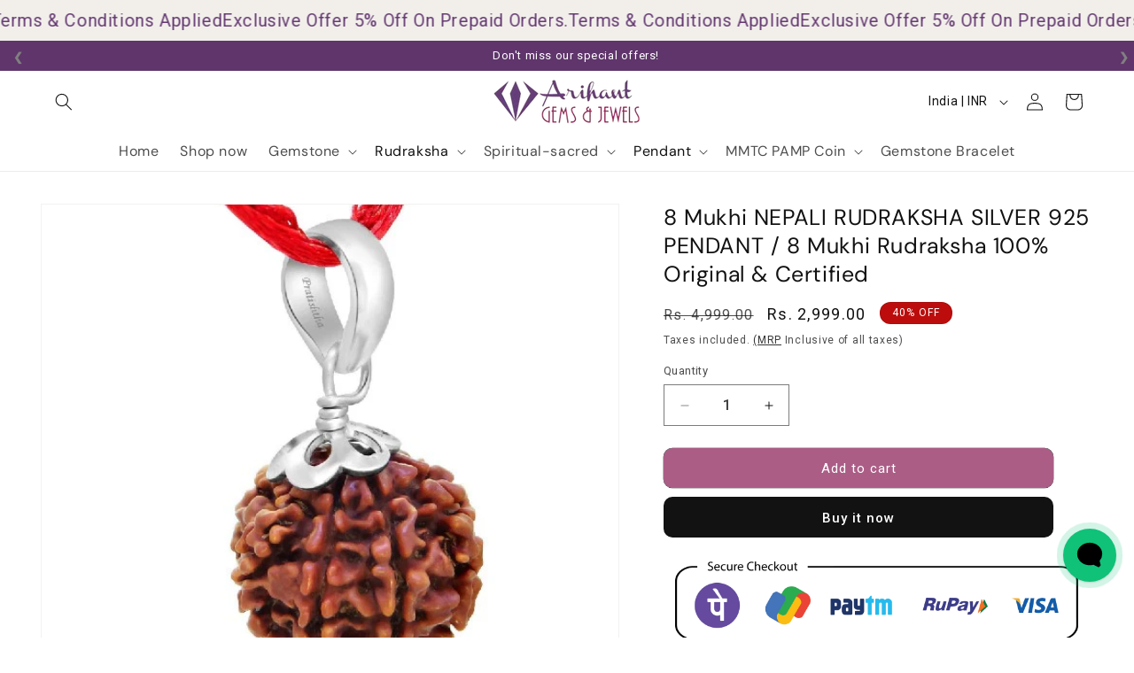

--- FILE ---
content_type: application/javascript; charset=utf-8
request_url: https://pixee.gropulse.com/get_script?shop=arihantgemss.myshopify.com
body_size: -133
content:

  (function(){
    if (location.pathname.includes('/thank_you') || location.pathname.includes('/thank-you')) {
      var script = document.createElement("script");
      script.type = "text/javascript";
      script.src = "https://pixee.gropulse.com/get_purchase_page_script?shop=arihantgemss.myshopify.com";
      document.getElementsByTagName("head")[0].appendChild(script);
    }
  })();
  

--- FILE ---
content_type: text/javascript
request_url: https://arihantgems.com/cdn/shop/t/10/compiled_assets/scripts.js?5848
body_size: 9414
content:
(function(){var __sections__={};(function(){for(var i=0,s=document.getElementById("sections-script").getAttribute("data-sections").split(",");i<s.length;i++)__sections__[s[i]]=!0})(),function(){if(!(!__sections__["ap-cart-drawer"]&&!window.DesignMode))try{(function(){async function insertSectionCartDrawer(){if(document.querySelector("#CartDrawer .cart-drawer-items-wrapper"))return;var cartDrawerItems=document.querySelector("#CartDrawer cart-drawer-items");if(!cartDrawerItems||cartDrawerItems.classList.contains("is-empty"))return;var wrapper=document.createElement("div");wrapper.classList.add("cart-drawer-items-wrapper"),cartDrawerItems.parentNode.insertBefore(wrapper,cartDrawerItems),wrapper.appendChild(cartDrawerItems);const upsells=document.querySelector("#ks-cart-drawer-upsell-wrapper");wrapper.insertAdjacentHTML("beforeend",upsells.innerHTML),document.querySelector(".ks-cart-drawer-upsell-list li")||document.querySelector("#ks-cart-drawer-upsell").remove()}insertSectionCartDrawer();async function insertSectionCartPage(){const cartItems=document.querySelector("cart-items");if(!cartItems)return;const existingUpsells=document.querySelector("#MainContent #ks-cart-drawer-upsell");existingUpsells&&existingUpsells.remove();const upsells=document.querySelector("#ks-cart-drawer-upsell-wrapper");cartItems.querySelector(".page-width").insertAdjacentHTML("beforeend",upsells.innerHTML),document.querySelector(".ks-cart-drawer-upsell-list li")||document.querySelector("#ks-cart-drawer-upsell").remove()}insertSectionCartPage(),window.onChangeKsUpsellVariantSelector=function(select,event2){event2.preventDefault();const imgSrc=select.options[select.selectedIndex].dataset.variantImg;if(imgSrc){const img=select.closest(".ks-cart-drawer-upsell-list-item").querySelector(".ks-cart-drawer-upsell-list-item-left img");img.src=imgSrc}};function listenCartDrawer(){const element=document.querySelector("cart-drawer");if(!element)return;let timer;new MutationObserver(mutations=>{timer&&clearTimeout(timer),timer=setTimeout(async()=>{const text=await(await fetch(window.location.href)).text(),newDocument=new DOMParser().parseFromString(text,"text/html");document.querySelector("#ks-cart-drawer-upsell-wrapper").replaceWith(newDocument.querySelector("#ks-cart-drawer-upsell-wrapper")),insertSectionCartDrawer()},250)}).observe(element,{attributes:!0,childList:!0,subtree:!0})}listenCartDrawer();function listenCartPage(){const element=document.querySelector("#MainContent .cart__items");if(!element)return;let timer;new MutationObserver(mutations=>{timer&&clearTimeout(timer),timer=setTimeout(async()=>{const text=await(await fetch(window.location.href)).text(),newDocument=new DOMParser().parseFromString(text,"text/html");document.querySelector("#ks-cart-drawer-upsell-wrapper").replaceWith(newDocument.querySelector("#ks-cart-drawer-upsell-wrapper")),insertSectionCartPage()},250)}).observe(element,{attributes:!0,childList:!0,subtree:!0})}listenCartPage()})()}catch(e){console.error(e)}}(),function(){if(!(!__sections__["ap-cart-goal"]&&!window.DesignMode))try{(function(){async function insertSection(){const cartDrawerItems=document.querySelector("#CartDrawer cart-drawer-items");if(cartDrawerItems.classList.contains("is-empty")||document.querySelector("#CartDrawer #ks-cart-goal"))return;const wrapper=document.querySelector("#ks-cart-goal-wrapper");cartDrawerItems.insertAdjacentHTML("beforebegin",wrapper.innerHTML),setTimeout(()=>{const progressBar=document.querySelector("#ks-cart-goal .progress-bar");progressBar.style.width=progressBar.dataset.width},250)}insertSection();function listenCartDrawer(){const element=document.querySelector("cart-drawer");let timer;new MutationObserver(mutations=>{timer&&clearTimeout(timer),timer=setTimeout(async()=>{const text=await(await fetch(window.location.href)).text(),newDocument=new DOMParser().parseFromString(text,"text/html");document.querySelector("#ks-cart-goal-wrapper").replaceWith(newDocument.querySelector("#ks-cart-goal-wrapper")),insertSection()},250)}).observe(element,{attributes:!0,childList:!0,subtree:!0})}listenCartDrawer()})()}catch(e){console.error(e)}}(),function(){if(!(!__sections__["ap-countdown-sale"]&&!window.DesignMode))try{class KsCountdown extends HTMLElement{constructor(){super(),this.dataset.time.length||(this.innerHTML="Please add the unix time in the settings");let countDownDate=Number(this.dataset.time)*1e3;window.location.href.includes("ks-")&&(countDownDate=Date.now()+1728e5);const x=setInterval(()=>{const now=new Date().getTime(),distance=countDownDate-now,days=Math.floor(distance/(1e3*60*60*24)),hours=Math.floor(distance%(1e3*60*60*24)/(1e3*60*60)),min=Math.floor(distance%(1e3*60*60)/(1e3*60)),sec=Math.floor(distance%(1e3*60)/1e3);this.querySelector("[data-days]").innerHTML=`${days} <em>${this.dataset.textDays}</em>`,this.querySelector("[data-hours]").innerHTML=`${hours} <em>${this.dataset.textHours}</em>`,this.querySelector("[data-min]").innerHTML=`${min} <em>${this.dataset.textMin}</em>`,this.querySelector("[data-sec]").innerHTML=`${sec} <em>${this.dataset.textSec}</em>`,distance<0&&(clearInterval(x),this.innerHTML=this.dataset.textExpired)},1e3)}}customElements.define("ks-countdown",KsCountdown)}catch(e){console.error(e)}}(),function(){if(!(!__sections__["ap-lookbook"]&&!window.DesignMode))try{class KsLookBook extends HTMLElement{constructor(){super(),this.injectVendorScripts(),this.querySelectorAll(".ks-lookbook-point-list-item").forEach(elem=>{this.handleTooltip(elem)})}async injectVendorScripts(){if(!window.FloatingUICore){const script=document.createElement("script");script.setAttribute("src","https://cdn.jsdelivr.net/npm/@floating-ui/core@1.6.0"),document.head.appendChild(script)}if(!window.FloatingUIDOM){await new Promise(r=>setTimeout(r,500));const script=document.createElement("script");script.setAttribute("src","https://cdn.jsdelivr.net/npm/@floating-ui/dom@1.6.1"),document.head.appendChild(script)}}handleTooltip(elem){const btn=elem.querySelector("button"),tooltip=elem.querySelector(".ks-tooltip");function update(){window.FloatingUIDOM.computePosition(btn,tooltip,{middleware:[window.FloatingUIDOM.offset(0),window.FloatingUIDOM.autoPlacement()]}).then(({x,y})=>{Object.assign(tooltip.style,{left:`${x}px`,top:`${y}px`})})}function showTooltip(){tooltip.classList.add("show"),update()}function hideTooltip(){setTimeout(()=>{tooltip.classList.remove("show"),tooltip.classList.add("hiding"),setTimeout(()=>{tooltip.classList.remove("hiding")},200)},100)}window.matchMedia("(pointer: coarse)").matches?[["mouseenter",showTooltip],["mouseleave",hideTooltip],["focus",showTooltip],["blur",hideTooltip]].forEach(([event2,listener])=>{btn.addEventListener(event2,listener)}):[["focus",showTooltip],["blur",hideTooltip]].forEach(([event2,listener])=>{btn.addEventListener(event2,listener)})}}customElements.define("ks-lookbook",KsLookBook)}catch(e){console.error(e)}}(),function(){if(!(!__sections__["ap-marquee"]&&!window.DesignMode))try{class KsMarquee extends HTMLElement{constructor(){super(),this.init(),document.addEventListener("shopify:section:load",e=>{console.log(e.target),e.target.querySelector(".ks-marquee")&&init()})}init(){const list=this.querySelector("ul");console.log(list);const marqueeWidth=list.scrollWidth;console.log(list.scrollWidth);const marqueeLength=list.querySelectorAll("li").length;list.insertAdjacentHTML("beforeEnd",list.innerHTML),list.querySelectorAll("li").forEach((item,index)=>{index>=marqueeLength&&item.setAttribute("aria-hidden","true")});let style=`
      <style>
        #ks-marquee-${this.dataset.sectionId} ul {
          animation-name: ks-marquee-animation-${this.dataset.sectionId};
          animation-duration: ${this.dataset.animationDuration}s;
        }
        @keyframes ks-marquee-animation-${this.dataset.sectionId} {
          to { transform: translateX(-${marqueeWidth}px); }
        }
      </style>
    `;this.dataset.marqueeDirection==="right"&&(style+=`
        <style>
          @keyframes ks-marquee-animation-${this.dataset.sectionId} {
            from { transform: translateX(-${marqueeWidth}px); }    
            to { transform: 0); }    
          }
        </style>
      `),this.insertAdjacentHTML("beforeBegin",style)}}customElements.define("ks-marquee",KsMarquee)}catch(e){console.error(e)}}(),function(){if(!(!__sections__["Ap-media-slider"]&&!window.DesignMode))try{class KsMediaSlider extends HTMLElement{constructor(){if(super(),!document.querySelector("#swiper-stylesheet")){const stylesheet=document.createElement("link");stylesheet.setAttribute("href","https://cdn.jsdelivr.net/npm/swiper@11.1.4/swiper-bundle.min.css"),stylesheet.setAttribute("rel","stylesheet"),stylesheet.setAttribute("id","swiper-stylesheet"),stylesheet.setAttribute("integrity","sha256-5nkrwjVsiNfKz3NR1k2h5+qt5pS5SF2u9/TIT1hElow="),stylesheet.setAttribute("crossorigin","anonymous"),document.head.appendChild(stylesheet)}if(!document.querySelector("#swiper-script")){const script=document.createElement("script");script.setAttribute("src","https://cdn.jsdelivr.net/npm/swiper@11.1.4/swiper-bundle.min.js"),script.setAttribute("id","swiper-script"),script.setAttribute("integrity","sha256-rCACDWCp/VzIh0rsB+ipQCM9XBvO8HNe0fNSOa4sys0="),script.setAttribute("crossorigin","anonymous"),document.head.appendChild(script)}this.myInterval=setInterval(()=>{this.init()},500),document.addEventListener("shopify:section:load",()=>{event.target.querySelector(".ks-media-slider")&&this.init()})}init(){if(!window.Swiper)return;const slider=new window.Swiper(this.querySelector(".swiper"),{rewind:!0,speed:Number(this.dataset.sliderSpeed),navigation:{enabled:this.dataset.sliderNav==="true",nextEl:this.querySelector(".swiper-button-next"),prevEl:this.querySelector(".swiper-button-prev")},pagination:{enabled:this.dataset.sliderPagination==="true",type:this.dataset.sliderPaginationType,el:".swiper-pagination",dynamicBullets:!0,dynamicMainBullets:2,renderFraction:function(currentClass,totalClass){return`<span class="${currentClass}"></span>/<span class="${totalClass}"></span>`}},scrollbar:{enabled:this.dataset.sliderScrollbar==="true",el:this.querySelector(".swiper-scrollbar"),draggable:!0},autoplay:this.dataset.sliderAutoplay!=="0"?{delay:Number(this.dataset.sliderAutoplay)*1e3}:void 0,watchSlidesProgress:!0,mousewheel:{enabled:!0,forceToAxis:!0},on:{slideChange:swiper=>{this.querySelectorAll(".swiper-slide").forEach(slide=>{slide.classList.contains("swiper-slide-visible")||(slide.querySelectorAll(".video").forEach(video=>{video.pause()}),slide.querySelectorAll("iframe").forEach(iframe=>{const iframeSrc=iframe.src;iframe.src=iframeSrc}))})}}}),lazyVideosObserver=new IntersectionObserver(entries=>{entries.forEach(entry=>{entry.isIntersecting&&entry.target.play()})},{rootMargin:"0px 0px 300px 0px"});this.querySelectorAll('video[data-autoplay="true"]').forEach(el=>{lazyVideosObserver.observe(el)}),clearInterval(this.myInterval)}}customElements.define("ks-media-slider",KsMediaSlider)}catch(e){console.error(e)}}(),function(){if(!(!__sections__["ap-newsletter"]&&!window.DesignMode))try{let createCookie2=function(name,value,days){let date,expires;days?(date=new Date,date.setDate(date.getDate()+days),expires="; expires="+date.toUTCString()):expires="",document.cookie=name+"="+value+expires+"; path=/"};var createCookie=createCookie2;if(Shopify.designMode)return;const dialog=document.querySelector("#ks-newsletter-dialog");if(dialog.addEventListener("click",event2=>{event2.composedPath().includes(dialog.querySelector(".ks-dialog-inner"))||dialog.close()}),dialog.querySelector("data-dialog-close")?.addEventListener("click",event2=>{event2.preventDefault(),dialog.close()}),window.location.href.includes("ks-newsletter-popup")){dialog.showModal();return}if(document.cookie.indexOf("ks-newsletter-popup")>-1)return;(async()=>(await new Promise(resolve=>setTimeout(resolve,Number(dialog.dataset.configDelay)*1e3)),createCookie2("ks-newsletter-popup",!0,Number(dialog.dataset.configDaysToWait)),dialog.showModal()))()}catch(e){console.error(e)}}(),function(){if(!(!__sections__["ap-parallax-video"]&&!window.DesignMode))try{class KsParallaxImage extends HTMLElement{constructor(){super(),this.injectVendorScript(),setTimeout(()=>{const instance=new simpleParallax(this.querySelectorAll(".parallax-img-init"),{orientation:this.dataset.parallaxOrientation,scale:Number(this.dataset.parallaxScale)})},250)}async injectVendorScript(){if(!window.Backpax){const script=document.createElement("script");script.setAttribute("src","https://cdn.jsdelivr.net/npm/simple-parallax-js@5.6.2/dist/simpleParallax.min.js"),script.setAttribute("integrity","sha256-GBIPMHSjsTxzIyJuhuk7wWz8z2oKeev8qW/c3IgOeVQ="),script.setAttribute("crossorigin","anonymous"),document.head.appendChild(script)}}}customElements.define("ks-parallax-image",KsParallaxImage)}catch(e){console.error(e)}}(),function(){if(!(!__sections__["ap-product-bundle"]&&!window.DesignMode))try{(()=>{const productGridPadding=document.querySelector('[class*="product-grid-padding"]'),bundleCard=document.querySelector("#ks-bundle-card");productGridPadding.querySelectorAll(".page-width").forEach(elem=>{elem.classList.remove("page-width")}),productGridPadding.classList.add("page-width"),productGridPadding.insertAdjacentElement("afterbegin",bundleCard)})();const adjustProductForms=()=>{document.querySelectorAll(".collection product-form").forEach(productForm=>{var newProductForm=document.createElement("ks-bundle-product-form");newProductForm.innerHTML=productForm.innerHTML,productForm.parentNode.replaceChild(newProductForm,productForm)})};adjustProductForms(),(()=>{const quickAddModal=document.querySelector("quick-add-modal");new MutationObserver(mutations=>{setTimeout(()=>{const productForm=quickAddModal.querySelector("product-form");if(productForm){var newProductForm=document.createElement("ks-bundle-product-form");newProductForm.innerHTML=productForm.innerHTML,productForm.parentNode.replaceChild(newProductForm,productForm)}},500)}).observe(quickAddModal,{attributes:!0})})();const reInitAfterAjaxLoad=()=>{const wrapper=document.querySelector(".collection");new MutationObserver(async mutations=>{setTimeout(()=>{document.querySelector('[class*="product-grid-padding"]').querySelectorAll(".page-width").forEach(elem=>{elem.classList.remove("page-width")}),adjustProductForms(),reInitAfterAjaxLoad()},500)}).observe(wrapper,{attributes:!0,childList:!0})};reInitAfterAjaxLoad();class KsBundleProductForm extends HTMLElement{constructor(){super(),setTimeout(()=>{this.form=this.querySelector("form"),this.btn=this.querySelector('button[name="add"]'),this.quickAddModal=this.closest(".quick-add-modal"),this.form.addEventListener("submit",this.onSubmit.bind(this)),this.adjustBtn(),this.handleVariantChange()},50)}adjustBtn(){this.btn.disabled||(this.btn.querySelector("span").textContent=window.ks_bundle_builder.text.add_to_bundle)}handleVariantChange(){this.quickAddModal&&this.quickAddModal.querySelectorAll("variant-selects input").forEach(input=>{input.addEventListener("change",()=>{this.btn.style.opacity=".1",setTimeout(()=>{this.adjustBtn(),this.btn.style.opacity="1"},500)})})}async onSubmit(event2){event2.preventDefault(),this.btn.classList.add("loading"),this.btn.querySelector(".loading__spinner").classList.remove("hidden");const variantId=Number(this.form.querySelector('[name="id"]').value),bundleContents=JSON.parse(localStorage.getItem("ks-bundle-contents"))||[],isInBundleContents=bundleContents.some(item=>item.variant_id===variantId);let qty=1;if(this.quickAddModal){const qtyFeield=this.quickAddModal.querySelector('input[name="quantity"]');qtyFeield&&(qty=Number(qtyFeield.value))}if(isInBundleContents)bundleContents.map(item=>(item.variant_id===variantId&&(item.quantity+=qty),item));else{let productLink;this.quickAddModal?productLink=this.closest(".product").querySelector('a[href*="products"]').getAttribute("href"):productLink=this.closest(".card").querySelector('a[href*="products"]').getAttribute("href"),productLink=productLink.replace(/(\?.*)|(#.*)/g,"");const product=await(await fetch(`${productLink}.js`)).json();console.log(product);const variant=product.variants.find(variant2=>variant2.id===variantId);console.log(variant),bundleContents.push({product_id:product.id,product_handle:product.handle,product_title:product.title,product_image:product.featured_image,variant_id:variant.id,variant_title:variant.title,variant_price:variant.price,variant_compare_at_price:variant.compare_at_price,variant_image:variant.featured_image?variant.featured_image.src:null,quantity:qty})}console.log(bundleContents),localStorage.setItem("ks-bundle-contents",JSON.stringify(bundleContents)),this.btn.querySelector("span").textContent=window.ks_bundle_builder.text.added_to_bundle,this.btn.classList.remove("loading"),this.btn.querySelector(".loading__spinner").classList.add("hidden"),window.dispatchEvent(new CustomEvent("ks_bundle_builder_add_to_bundle")),setTimeout(()=>{this.quickAddModal?.hide()},1e3),setTimeout(()=>{this.btn.querySelector("span").textContent=window.ks_bundle_builder.text.add_to_bundle,this.quickAddModal?.hide()},2e3)}}customElements.define("ks-bundle-product-form",KsBundleProductForm);class KsBundleCard extends HTMLElement{constructor(){super(),this.updateContents(),this.fixStickyPosition(),window.addEventListener("ks_bundle_builder_add_to_bundle",()=>{this.updateContents()}),document.querySelectorAll(".ks-btn-atc").forEach(btn=>{btn.addEventListener("click",()=>{this.onAddToCart(btn)})})}getBundleContents(){return JSON.parse(localStorage.getItem("ks-bundle-contents"))||[]}getTotalPrice(){return this.getBundleContents().reduce((accumulator,currentValue)=>currentValue.variant_price*currentValue.quantity+accumulator,0)}updateContents(){const totalPrice=this.getTotalPrice(),progressBar=this.querySelector(".progress-bar"),progressText=this.querySelector(".progress-text"),tiers=window.ks_bundle_builder.tiers,maxTierGoal=window.ks_bundle_builder.max_tier_goal;let progressWidth=Math.round(totalPrice/maxTierGoal*100);if(progressWidth>100&&(progressWidth=100),setTimeout(()=>{progressBar.style.width=`${progressWidth}%`,progressWidth>=100?progressBar.style.backgroundColor=progressBar.dataset.colorCompleted:progressBar.style.backgroundColor=progressBar.dataset.colorNotCompleted},200),totalPrice<=maxTierGoal){const tier=tiers.find(elem=>elem.goal>totalPrice),remaining=this.formatMoney(tier.goal-totalPrice).replace(".00",""),discount=tier.discount+"%";let textUncompleted=progressText.dataset.textUncompleted;textUncompleted=textUncompleted.replace("[value]",`<b>${remaining}</b>`),textUncompleted=textUncompleted.replace("[discount]",`<b>${discount}</b>`),progressText.innerHTML=textUncompleted,progressText.style.color=""}else{const discount=tiers[tiers.length-1].discount+"%";let textCompleted=progressText.dataset.textCompleted;textCompleted=textCompleted.replace("[discount]",`<b>${discount}</b>`),progressText.innerHTML=textCompleted,progressText.style.color=progressBar.dataset.colorCompleted}document.querySelectorAll("[data-ks-bundle-price]").forEach(elem=>{const tier=tiers.slice().reverse().find(elem2=>elem2.goal<=totalPrice);if(tier){const compareAtPrice=this.formatMoney(totalPrice),price=this.formatMoney((1-tier.discount/100)*totalPrice);elem.innerHTML=`
            <span class="visually-hidden visually-hidden--inline">Regular price</span>
            <s>${compareAtPrice}</s> 
            <span class="visually-hidden visually-hidden--inline">Sale price</span>
            <b>${price}</b>
          `}else elem.innerHTML=this.formatMoney(totalPrice)}),document.querySelectorAll("[data-ks-bundle-discount]").forEach(elem=>{const tierDiscount=tiers.slice().reverse().find(elem2=>elem2.goal<=totalPrice)?.discount||0,savings=this.formatMoney(tierDiscount/100*totalPrice);elem.innerHTML=`${savings} (${tierDiscount}%)`}),document.querySelectorAll(".ks-btn-view-contents").forEach(elem=>{elem.disabled=totalPrice===0}),document.querySelectorAll(".ks-btn-atc").forEach(elem=>{elem.disabled=totalPrice===0})}async onAddToCart(btn){btn.classList.add("loading"),btn.querySelector(".loading__spinner").classList.remove("hidden");const items=this.getBundleContents().reduce((accumulator,currentValue)=>(accumulator.push({id:currentValue.variant_id,quantity:currentValue.quantity}),accumulator),[]),cart=document.querySelector("cart-notification")||document.querySelector("cart-drawer");let sections=cart.getSectionsToRender().map(section=>section.id);const responseData=await(await fetch(`${window.Shopify.routes.root}cart/add.js`,{method:"POST",headers:{"Content-Type":"application/json"},body:JSON.stringify({items,sections})})).json();if(localStorage.removeItem("ks-bundle-contents"),this.updateContents(),btn.dataset.redirectToCheckout==="true"){window.location.href="/checkout";return}btn.classList.remove("loading"),btn.querySelector(".loading__spinner").classList.add("hidden"),document.querySelector("#ks-bundle-dialog")?.close(),cart.renderContents(responseData),cart&&cart.classList.contains("is-empty")&&cart.classList.remove("is-empty")}fixStickyPosition(){const elem=this.querySelector(".ks-inner-content");let oldScroll=window.scrollY;window.addEventListener("scroll",event2=>{if(!document.querySelector(".shopify-section-header-sticky"))return;const newScroll=window.scrollY;newScroll>oldScroll?elem.style.top="1.5rem":newScroll<oldScroll&&(elem.style.top="calc(var(--header-height) + 1.5rem)"),oldScroll=Math.max(window.scrollY,0)})}formatMoney(cents,moneyFormat=this.dataset.moneyFormat){typeof cents=="string"&&(cents=cents.replace(".",""));let value="";const placeholderRegex=/\{\{\s*(\w+)\s*\}\}/;function defaultOption(opt,def){return typeof opt>"u"?def:opt}function formatWithDelimiters(number,precision,thousands,decimal){if(precision=defaultOption(precision,2),thousands=defaultOption(thousands,","),decimal=defaultOption(decimal,"."),isNaN(number)||number==null)return 0;number=(number/100).toFixed(precision);const parts=number.split("."),dollars=parts[0].replace(/(\d)(?=(\d\d\d)+(?!\d))/g,"$1"+thousands),cents2=parts[1]?decimal+parts[1]:"";return dollars+cents2}switch(moneyFormat.match(placeholderRegex)[1]){case"amount":value=formatWithDelimiters(cents,2);break;case"amount_no_decimals":value=formatWithDelimiters(cents,0);break;case"amount_with_comma_separator":value=formatWithDelimiters(cents,2,".",",");break;case"amount_no_decimals_with_comma_separator":value=formatWithDelimiters(cents,0,".",",");break}return moneyFormat.replace(placeholderRegex,value)}}customElements.define("ks-bundle-card",KsBundleCard);class KsBundleStickyCard extends HTMLElement{constructor(){super();const bundleCard=document.querySelector("#ks-bundle-card");new IntersectionObserver(entries=>{entries.forEach(entry=>{entry.isIntersecting?this.classList.remove("show"):this.classList.add("show")})},{threshold:0}).observe(bundleCard)}}customElements.define("ks-bundle-sticky-card",KsBundleStickyCard);class KsBundleDialog extends HTMLElement{constructor(){super(),this.dialog=this.querySelector("dialog"),document.querySelectorAll(".ks-btn-view-contents").forEach(btn=>{btn.addEventListener("click",()=>{this.dialog.showModal(),document.querySelector("body").classList.add("overflow-hidden")})}),this.dialog.addEventListener("click",event2=>{event2.composedPath().includes(this.dialog.querySelector(".ks-dialog-inner"))||this.dialog.close()}),this.dialog.querySelector("data-dialog-close")?.addEventListener("click",event2=>{event2.preventDefault(),this.dialog.close()}),this.dialog.addEventListener("close",event2=>{document.querySelector("body").classList.remove("overflow-hidden")}),this.buildContents(),window.addEventListener("ks_bundle_builder_add_to_bundle",()=>{this.buildContents()})}getBundleContents(){return JSON.parse(localStorage.getItem("ks-bundle-contents"))||[]}buildContents(){const wrapper=this.querySelector(".ks-bundle-contents");wrapper.innerHTML="";let bundleContentsList="";this.getBundleContents().forEach(elem=>{const image=elem.variant_image||elem.product_image;bundleContentsList+=`
          <div class="ks-bundle-contents-item" role="listitem">
            <div class="ks-bundle-contents-item-left">
              <img 
                src="${this.resizeImage(image,"600x600","center")}"
                class="" 
                alt="" 
                width="600" 
                height="600" 
                loading="lazy">
            </div>
            <div class="ks-bundle-contents-item-right">
              <h3 class="title h4">
                ${elem.product_title}
              </h3>
              <p class="ks-variant-title product-option" ${elem.variant_title==="Default Title"?"hidden":""}>
                ${elem.variant_title}
              </p>
              <p class="ks-variant-price product-option">
                ${document.querySelector("#ks-bundle-card").formatMoney(elem.variant_price)}
              </p>
              <div class="ks-quantity-wrapper">
                <quantity-input class="quantity">
                  <button class="quantity__button no-js-hidden disabled" name="minus" type="button">
                    <span class="visually-hidden">Decrease quantity</span>
                    <svg xmlns="http://www.w3.org/2000/svg" aria-hidden="true" focusable="false" class="icon icon-minus" fill="none" viewBox="0 0 10 2">
                        <path fill-rule="evenodd" clip-rule="evenodd" d="M.5 1C.5.7.7.5 1 .5h8a.5.5 0 110 1H1A.5.5 0 01.5 1z" fill="currentColor"></path>
                    </svg>
                  </button>
                  <input 
                    class="quantity__input" 
                    type="number"
                    value="${elem.quantity}" 
                    min="1" 
                    step="1" 
                    aria-label="Quantity"
                    data-variant-id="${elem.variant_id}"
                    onchange="document.querySelector('ks-bundle-dialog').updateItemQty(this, event)">
                  <button class="quantity__button no-js-hidden" name="plus" type="button">
                    <span class="visually-hidden">Increase quantity</span>
                    <svg xmlns="http://www.w3.org/2000/svg" aria-hidden="true" focusable="false" class="icon icon-plus" fill="none" viewBox="0 0 10 10">
                      <path fill-rule="evenodd" clip-rule="evenodd" d="M1 4.51a.5.5 0 000 1h3.5l.01 3.5a.5.5 0 001-.01V5.5l3.5-.01a.5.5 0 00-.01-1H5.5L5.49.99a.5.5 0 00-1 .01v3.5l-3.5.01H1z" fill="currentColor">
                      </path>
                    </svg>
                  </button>
                </quantity-input>
                <button
                  type="button" 
                  class="button button--tertiary ks-remove-btn" 
                  aria-label="Remove" 
                  data-variant-id="${elem.variant_id}"
                  onclick="document.querySelector('ks-bundle-dialog').removeItem(this, event)">
                  <svg xmlns="http://www.w3.org/2000/svg" viewBox="0 0 16 16" width="16" height="16" aria-hidden="true" focusable="false" class="icon icon-remove">
                    <path d="M14 3h-3.53a3.07 3.07 0 00-.6-1.65C9.44.82 8.8.5 8 .5s-1.44.32-1.87.85A3.06 3.06 0 005.53 3H2a.5.5 0 000 1h1.25v10c0 .28.22.5.5.5h8.5a.5.5 0 00.5-.5V4H14a.5.5 0 000-1zM6.91 1.98c.23-.29.58-.48 1.09-.48s.85.19 1.09.48c.2.24.3.6.36 1.02h-2.9c.05-.42.17-.78.36-1.02zm4.84 11.52h-7.5V4h7.5v9.5z" fill="currentColor"></path>
                    <path d="M6.55 5.25a.5.5 0 00-.5.5v6a.5.5 0 001 0v-6a.5.5 0 00-.5-.5zM9.45 5.25a.5.5 0 00-.5.5v6a.5.5 0 001 0v-6a.5.5 0 00-.5-.5z" fill="currentColor"></path>
                  </svg>
                </button>
              </div>
            </div>
          </div>
        `}),wrapper.insertAdjacentHTML("afterbegin",bundleContentsList)}updateItemQty(input,event2){const variantId=Number(input.dataset.variantId),newQty=Number(input.value);let bundleContents=this.getBundleContents();bundleContents.map(item=>(item.variant_id===variantId&&(item.quantity=newQty),item)),localStorage.setItem("ks-bundle-contents",JSON.stringify(bundleContents)),this.buildContents(),document.querySelector("#ks-bundle-card").updateContents()}removeItem(btn,event2){const variantId=Number(btn.dataset.variantId);let bundleContents=this.getBundleContents();bundleContents=bundleContents.filter(item=>item.variant_id!==variantId),localStorage.setItem("ks-bundle-contents",JSON.stringify(bundleContents)),this.buildContents(),document.querySelector("#ks-bundle-card").updateContents(),bundleContents.length||this.dialog.close()}resizeImage=function(src,size,crop=""){return src.replace(/_(pico|icon|thumb|small|compact|medium|large|grande|original|1024x1024|2048x2048|master)+\./g,".").replace(/\.jpg|\.png|\.gif|\.jpeg/g,match=>(crop.length&&(crop=`_crop_${crop}`),`_${size}${crop}${match}`))}}customElements.define("ks-bundle-dialog",KsBundleDialog)}catch(e){console.error(e)}}(),function(){if(!(!__sections__["ap-quantity"]&&!window.DesignMode))try{const injectQtyBreaks=()=>{const wrapper=document.querySelector("#ks-qty-breaks-hidden"),productInfo=document.querySelector("product-info"),productFormQty=productInfo.querySelector(".product-form__quantity");productInfo.querySelector("#ks-qty-breaks")?.remove(),document.querySelector(wrapper.dataset.injectElement).insertAdjacentHTML(wrapper.dataset.injectElementPosition,`
      ${wrapper.innerHTML}
    `),productFormQty||productInfo.querySelector(".product-form__buttons").insertAdjacentHTML("beforebegin",`
        <input type="hidden" name="quantity" value="1">  
      `),document.querySelectorAll("#ks-qty-breaks input").forEach(input=>{input.addEventListener("change",()=>{productInfo.querySelector('[name="quantity"]').value=input.value,productInfo.querySelectorAll(".quantity__button.disabled").forEach(btn=>{btn.classList.remove("disabled")}),wrapper.dataset.btnAnimate.length&&(setTimeout(()=>{productInfo.querySelector('button[name="add"]').classList.add("animate__animated",wrapper.dataset.btnAnimate)},250),setTimeout(()=>{productInfo.querySelector('button[name="add"]').classList.remove("animate__animated",wrapper.dataset.btnAnimate)},1500))})}),productInfo.querySelector(".quantity__input")?.addEventListener("change",()=>{document.querySelectorAll("#ks-qty-breaks input").forEach(input=>{input.checked=!1})})};injectQtyBreaks(),(()=>{document.querySelectorAll("variant-selects [name]").forEach(elem=>{elem.addEventListener("change",()=>{document.querySelector("#ks-qty-breaks").style.opacity=".2",setTimeout(async()=>{const text=await(await fetch(window.location.href)).text(),newDocument=new DOMParser().parseFromString(text,"text/html");document.querySelector("#ks-qty-breaks-hidden").replaceWith(newDocument.querySelector("#ks-qty-breaks-hidden")),injectQtyBreaks()},500)})})})()}catch(e){console.error(e)}}(),function(){if(!(!__sections__["ap-shipping-calc"]&&!window.DesignMode))try{(function(){class KsShippingCalculator extends HTMLElement{constructor(){super(),this.country=this.querySelector("#ks-shipping-calculator-country"),this.province=this.querySelector("#ks-shipping-calculator-province"),this.zip=this.querySelector("#ks-shipping-calculator-zip"),this.alert=this.querySelector("#ks-shipping-calculator-alert"),this.btn=this.querySelector("button"),this.initCommonJsScript(),this.insertInCartDrawer(),this.listenCartDrawer(),this.insertInCartPage(),this.btn.addEventListener("click",this.onSubmit.bind(this))}async initCommonJsScript(){const script=document.createElement("script");script.src=this.dataset.shopifyCommonJs,document.head.appendChild(script),await new Promise(resolve=>setTimeout(resolve,1e3)),new window.Shopify.CountryProvinceSelector("ks-shipping-calculator-country","ks-shipping-calculator-province",{hideElement:"ks-shipping-calculator-province-wrapper"}),this.country.options[0].textContent=this.country.getAttribute("aria-label"),this.insertCustomerData()}insertInCartDrawer(){const drawer=document.querySelector("#CartDrawer");if(!drawer||drawer.querySelector("#ks-shipping-calculator"))return;const wrapper=document.querySelector("#ks-shipping-calculator-cart-drawer-wrapper");wrapper&&drawer.querySelector(".drawer__footer").insertAdjacentHTML("afterbegin",wrapper.innerHTML)}listenCartDrawer(){const drawer=document.querySelector("#CartDrawer");if(!drawer)return;let timer;new MutationObserver(mutations=>{timer&&clearTimeout(timer),timer=setTimeout(async()=>{const text=await(await fetch(window.location.href)).text(),newDocument=new DOMParser().parseFromString(text,"text/html");this.insertInCartDrawer()},250)}).observe(drawer,{attributes:!0,childList:!0,subtree:!0})}insertInCartPage(){const cartFooter=document.querySelector("#main-cart-footer");if(!cartFooter||document.querySelector("#MainContent #ks-shipping-calculator"))return;const wrapper=document.querySelector("#ks-shipping-calculator-cart-page-wrapper");wrapper&&cartFooter.querySelector(".cart__blocks").insertAdjacentHTML("afterbegin",wrapper.innerHTML)}insertCustomerData(){const country=this.dataset.customerCountry,province=this.dataset.customerProvince,zip=this.dataset.customerZip;country.length&&(this.querySelector("#ks-shipping-calculator-country").value=country,this.querySelector("#ks-shipping-calculator-country").dispatchEvent(new CustomEvent("change")),province.length&&(this.querySelector("#ks-shipping-calculator-province").value=province),zip.length&&(this.querySelector("#ks-shipping-calculator-zip").value=zip))}async onSubmit(){this.btn.classList.add("loading"),this.btn.querySelector(".loading__spinner").classList.remove("hidden");const prepareResponse=await fetch(`/cart/prepare_shipping_rates.json?shipping_address[zip]=${this.zip.value}&shipping_address[country]=${this.country.value}&shipping_address[province]=${this.province.value}`,{method:"POST"});if(console.log(prepareResponse),prepareResponse.ok){const asyncResponse=await fetch(`/cart/async_shipping_rates.json?shipping_address[zip]=${this.zip.value}&shipping_address[country]=${this.country.value}&shipping_address[province]=${this.province.value}`);console.log(asyncResponse);const data=await asyncResponse.json();console.log(data);let list="";data.shipping_rates.length?(data.shipping_rates.forEach(elem=>{list+=`
                <li>
                  <strong>${elem.presentment_name}</strong>: ${elem.price} ${elem.currency}
                </li>
              `}),this.alert.innerHTML=`
              <ul class="">
                ${list}
              </ul>
            `,this.alert.classList.remove("alert-danger","alert-warning"),this.alert.classList.add("alert-success"),this.alert.removeAttribute("hidden")):(this.alert.innerHTML=`
              <p class="">
                ${this.dataset.textNoResultsFound}
              </p>
            `,this.alert.classList.remove("alert-danger","alert-success"),this.alert.classList.add("alert-warning"),this.alert.removeAttribute("hidden"))}else{const data=await prepareResponse.json();console.log(data);let list="";for(const[key,value]of Object.entries(data))list+=`
              <li>
                <b>${key}</b>: ${value.toString()}
              </li>
            `;this.alert.innerHTML=`
            <ul class="">
              ${list} 
            </ul>
          `,this.alert.classList.remove("alert-success","alert-warning"),this.alert.classList.add("alert-danger"),this.alert.removeAttribute("hidden")}this.btn.classList.remove("loading"),this.btn.querySelector(".loading__spinner").classList.add("hidden")}}customElements.define("ks-shipping-calculator",KsShippingCalculator)})()}catch(e){console.error(e)}}(),function(){if(!(!__sections__["ap-shoppable-videos"]&&!window.DesignMode))try{class KsShoppableVideos extends HTMLElement{constructor(){if(super(),!document.querySelector("#swiper-stylesheet")){const stylesheet=document.createElement("link");stylesheet.setAttribute("href","https://cdn.jsdelivr.net/npm/swiper@11.1.4/swiper-bundle.min.css"),stylesheet.setAttribute("rel","stylesheet"),stylesheet.setAttribute("id","swiper-stylesheet"),stylesheet.setAttribute("integrity","sha256-5nkrwjVsiNfKz3NR1k2h5+qt5pS5SF2u9/TIT1hElow="),stylesheet.setAttribute("crossorigin","anonymous"),document.head.appendChild(stylesheet)}if(!document.querySelector("#swiper-script")){const script=document.createElement("script");script.setAttribute("src","https://cdn.jsdelivr.net/npm/swiper@11.1.4/swiper-bundle.min.js"),script.setAttribute("id","swiper-script"),script.setAttribute("integrity","sha256-rCACDWCp/VzIh0rsB+ipQCM9XBvO8HNe0fNSOa4sys0="),script.setAttribute("crossorigin","anonymous"),document.head.appendChild(script)}setTimeout(()=>{const slider=new window.Swiper(this.querySelector(".swiper"),this.splideOptions());slider.on("slideChange",()=>{this.querySelector(".swiper").classList.add("swiper-is-changing"),this.onSlideChange()}),slider.on("slideChangeTransitionEnd",()=>{this.querySelector(".swiper").classList.remove("swiper-is-changing")})},500),this.querySelectorAll(".ks-shoppable-videos-btn-play").forEach(btn=>{btn.addEventListener("click",()=>{const video=btn.closest(".ks-shoppable-videos-video-wrapper").querySelector("video");this.onVideoPlay(video)})}),this.querySelectorAll("video").forEach(video=>{video.addEventListener("click",()=>{this.onVideoPlay(video)})});const lazyVideosObserver=new IntersectionObserver(entries=>{entries.forEach(entry=>{entry.isIntersecting&&entry.target.play()})},{rootMargin:"0px 0px 300px 0px"});this.querySelectorAll('video[data-autoplay="true"]').forEach(el=>{lazyVideosObserver.observe(el)})}splideOptions(){const partialSlidesMobile=this.dataset.partialSlidesMobile==="true"?1.2:1;return{rewind:!0,speed:Number(this.dataset.sliderSpeed),breakpoints:{0:{slidesPerView:Number(this.dataset.breakpointXs)*partialSlidesMobile},576:{slidesPerView:Number(this.dataset.breakpointSm)},768:{slidesPerView:Number(this.dataset.breakpointMd)},992:{slidesPerView:Number(this.dataset.breakpointLg)},1200:{slidesPerView:Number(this.dataset.breakpointXl)},1400:{slidesPerView:Number(this.dataset.breakpointXxl)}},navigation:{enabled:this.dataset.sliderNav==="true",nextEl:this.querySelector(".swiper-button-next"),prevEl:this.querySelector(".swiper-button-prev")},pagination:{enabled:this.dataset.sliderPagination==="true",type:this.dataset.sliderPaginationType,el:".swiper-pagination",dynamicBullets:!0,dynamicMainBullets:2,renderFraction:function(currentClass,totalClass){return`<span class="${currentClass}"></span>/<span class="${totalClass}"></span>`}},scrollbar:{enabled:this.dataset.sliderScrollbar==="true",el:this.querySelector(".swiper-scrollbar"),draggable:!0},autoplay:this.dataset.sliderAutoplay!=="0"?{delay:Number(this.dataset.sliderAutoplay)*1e3}:void 0,watchSlidesProgress:!0,mousewheel:{enabled:!0,forceToAxis:!0}}}onSlideChange(){this.querySelectorAll(".ks-shoppable-videos-card").forEach(elem=>{elem.setAttribute("data-is-playing","false"),elem.querySelector("video")?.pause()})}onVideoPlay(video){const card=video.closest(".ks-shoppable-videos-card");this.querySelectorAll(".ks-shoppable-videos-card").forEach(elem=>{elem.dataset.index!==card.dataset.index&&(elem.setAttribute("data-is-playing","false"),elem.querySelector("video")?.pause())}),card.dataset.isPlaying==="true"?(card.setAttribute("data-is-playing","false"),video.pause()):(card.setAttribute("data-is-playing","true"),video.muted=!1,video.play())}}customElements.define("ks-shoppable-videos",KsShoppableVideos)}catch(e){console.error(e)}}(),function(){if(!(!__sections__["ap-sticky-atc"]&&!window.DesignMode))try{class KsStickyAtc extends HTMLElement{constructor(){super(),new Promise(resolve=>setTimeout(resolve,2e3)).then(()=>{const top=document.querySelector("product-info product-form").getBoundingClientRect().bottom+window.scrollY;window.addEventListener("scroll",()=>{window.scrollY>top?(this.classList.add("show"),document.body.style.paddingBottom=this.clientHeight+"px"):(this.classList.remove("show"),document.body.style.paddingBottom=0)}),this.querySelector(".ks-sticky-atc-btn-choose-options")?.addEventListener("click",e=>{document.querySelector("product-info").scrollIntoView({behavior:"smooth"})})})}}customElements.define("ks-sticky-atc",KsStickyAtc)}catch(e){console.error(e)}}(),function(){if(!(!__sections__["ap-sticky-image"]&&!window.DesignMode))try{class KsStickyImage extends HTMLElement{constructor(){super(),window.addEventListener("scroll",()=>{const windowHeight=window.innerHeight,top=this.getBoundingClientRect().top,bottom=this.getBoundingClientRect().bottom,visibilityTop=Math.round(top/windowHeight*100),visibilityBottom=Math.round(bottom/windowHeight*100);visibilityTop>0&&visibilityTop<100?this.querySelectorAll(".ks-sticky-image-wrapper").forEach(elem=>{const overlayOpacity=Number(elem.dataset.overlayOpacity),final=Math.round((100-overlayOpacity)*visibilityTop/100+overlayOpacity);elem.style.setProperty("--overlay-opacity",final+"%")}):visibilityBottom>0&&visibilityBottom<100&&this.querySelectorAll(".ks-sticky-image-wrapper").forEach(elem=>{const overlayOpacity=Number(elem.dataset.overlayOpacity),final=Math.round((100-overlayOpacity)*(1-visibilityBottom/100)+overlayOpacity);elem.style.setProperty("--overlay-opacity",final+"%")})});const lazyVideosObserver=new IntersectionObserver(entries=>{entries.forEach(entry=>{entry.isIntersecting&&entry.target.play()})},{rootMargin:"0px 0px 300px 0px"});this.querySelectorAll('video[data-autoplay="true"]').forEach(el=>{lazyVideosObserver.observe(el)})}}customElements.define("ks-sticky-image",KsStickyImage)}catch(e){console.error(e)}}(),function(){if(!(!__sections__["ap-testimonial"]&&!window.DesignMode))try{class KsTestimonialsSlider extends HTMLElement{constructor(){if(super(),!document.querySelector("#swiper-script")){const script=document.createElement("script");script.setAttribute("src","https://cdn.jsdelivr.net/npm/swiper@11/swiper-bundle.min.js"),script.setAttribute("id","swiper-script"),document.head.appendChild(script)}setTimeout(()=>{this.slider=new window.Swiper(this.querySelector(".swiper"),this.splideOptions())},500)}splideOptions(){const partialSlidesMobile=this.dataset.partialSlidesMobile==="true"?1.2:1;return{rewind:!0,speed:Number(this.dataset.sliderSpeed),breakpoints:{0:{slidesPerView:Number(this.dataset.breakpointXs)*partialSlidesMobile},576:{slidesPerView:Number(this.dataset.breakpointSm)},768:{slidesPerView:Number(this.dataset.breakpointMd)},992:{slidesPerView:Number(this.dataset.breakpointLg)},1200:{slidesPerView:Number(this.dataset.breakpointXl)},1400:{slidesPerView:Number(this.dataset.breakpointXxl)}},navigation:{enabled:this.dataset.sliderNav==="true",nextEl:this.querySelector(".swiper-button-next"),prevEl:this.querySelector(".swiper-button-prev")},pagination:{enabled:this.dataset.sliderPagination==="true",type:this.dataset.sliderPaginationType,el:".swiper-pagination",dynamicBullets:!0,dynamicMainBullets:2,renderFraction:function(currentClass,totalClass){return`<span class="${currentClass}"></span>/<span class="${totalClass}"></span>`}},scrollbar:{enabled:this.dataset.sliderScrollbar==="true",el:this.querySelector(".swiper-scrollbar"),draggable:!0},autoplay:this.dataset.sliderAutoplay!=="0"?{delay:Number(this.dataset.sliderAutoplay)*1e3}:void 0,watchSlidesProgress:!0,mousewheel:{enabled:!0,forceToAxis:!0}}}}customElements.define("ks-testimonials-slider",KsTestimonialsSlider)}catch(e){console.error(e)}}(),function(){if(__sections__.header)try{class StickyHeader extends HTMLElement{constructor(){super()}connectedCallback(){this.header=document.querySelector(".section-header"),this.headerIsAlwaysSticky=this.getAttribute("data-sticky-type")==="always"||this.getAttribute("data-sticky-type")==="reduce-logo-size",this.headerBounds={},this.setHeaderHeight(),window.matchMedia("(max-width: 990px)").addEventListener("change",this.setHeaderHeight.bind(this)),this.headerIsAlwaysSticky&&this.header.classList.add("shopify-section-header-sticky"),this.currentScrollTop=0,this.preventReveal=!1,this.predictiveSearch=this.querySelector("predictive-search"),this.onScrollHandler=this.onScroll.bind(this),this.hideHeaderOnScrollUp=()=>this.preventReveal=!0,this.addEventListener("preventHeaderReveal",this.hideHeaderOnScrollUp),window.addEventListener("scroll",this.onScrollHandler,!1),this.createObserver()}setHeaderHeight(){document.documentElement.style.setProperty("--header-height",`${this.header.offsetHeight}px`)}disconnectedCallback(){this.removeEventListener("preventHeaderReveal",this.hideHeaderOnScrollUp),window.removeEventListener("scroll",this.onScrollHandler)}createObserver(){new IntersectionObserver((entries,observer2)=>{this.headerBounds=entries[0].intersectionRect,observer2.disconnect()}).observe(this.header)}onScroll(){const scrollTop=window.pageYOffset||document.documentElement.scrollTop;if(!(this.predictiveSearch&&this.predictiveSearch.isOpen)){if(scrollTop>this.currentScrollTop&&scrollTop>this.headerBounds.bottom){if(this.header.classList.add("scrolled-past-header"),this.preventHide)return;requestAnimationFrame(this.hide.bind(this))}else scrollTop<this.currentScrollTop&&scrollTop>this.headerBounds.bottom?(this.header.classList.add("scrolled-past-header"),this.preventReveal?(window.clearTimeout(this.isScrolling),this.isScrolling=setTimeout(()=>{this.preventReveal=!1},66),requestAnimationFrame(this.hide.bind(this))):requestAnimationFrame(this.reveal.bind(this))):scrollTop<=this.headerBounds.top&&(this.header.classList.remove("scrolled-past-header"),requestAnimationFrame(this.reset.bind(this)));this.currentScrollTop=scrollTop}}hide(){this.headerIsAlwaysSticky||(this.header.classList.add("shopify-section-header-hidden","shopify-section-header-sticky"),this.closeMenuDisclosure(),this.closeSearchModal())}reveal(){this.headerIsAlwaysSticky||(this.header.classList.add("shopify-section-header-sticky","animate"),this.header.classList.remove("shopify-section-header-hidden"))}reset(){this.headerIsAlwaysSticky||this.header.classList.remove("shopify-section-header-hidden","shopify-section-header-sticky","animate")}closeMenuDisclosure(){this.disclosures=this.disclosures||this.header.querySelectorAll("header-menu"),this.disclosures.forEach(disclosure=>disclosure.close())}closeSearchModal(){this.searchModal=this.searchModal||this.header.querySelector("details-modal"),this.searchModal.close(!1)}}customElements.define("sticky-header",StickyHeader)}catch(e){console.error(e)}}(),function(){if(!(!__sections__["image-compare"]&&!window.DesignMode))try{class KsImageCompare extends HTMLElement{constructor(){super(),this.injectVendorScript(),setTimeout(()=>{this.querySelectorAll("[data-image-compare]").forEach(elem=>{const viewer=new ImageCompare(elem,{controlColor:this.dataset.icvControlsColor,controlShadow:!0,addCircle:this.dataset.icvControlsCircle==="true",addCircleBlur:!0,showLabels:this.dataset.icvShowLabels==="true",labelOptions:{before:this.dataset.icvLabelBefore,after:this.dataset.icvLabelAfter,onHover:!1},smoothing:this.dataset.icvSmoothing==="true",smoothingAmount:100,hoverStart:this.dataset.icvHoverStart==="true",verticalMode:this.dataset.icvVerticalMode==="true",startingPoint:Number(this.dataset.icvStartingPoint),fluidMode:!1}).mount()})},500)}async injectVendorScript(){if(!window.ImageCompare){const script=document.createElement("script");script.setAttribute("src","https://cdn.jsdelivr.net/npm/image-compare-viewer@1.5.0/dist/image-compare-viewer.min.js"),script.setAttribute("integrity","sha256-PdMDDNTvcp34lE88wLz1TL/DfpfJNQlj/kbSw2ypzAc="),script.setAttribute("crossorigin","anonymous"),document.head.appendChild(script)}}}customElements.define("ks-image-compare",KsImageCompare)}catch(e){console.error(e)}}()})();
//# sourceMappingURL=/cdn/shop/t/10/compiled_assets/scripts.js.map?5848=
